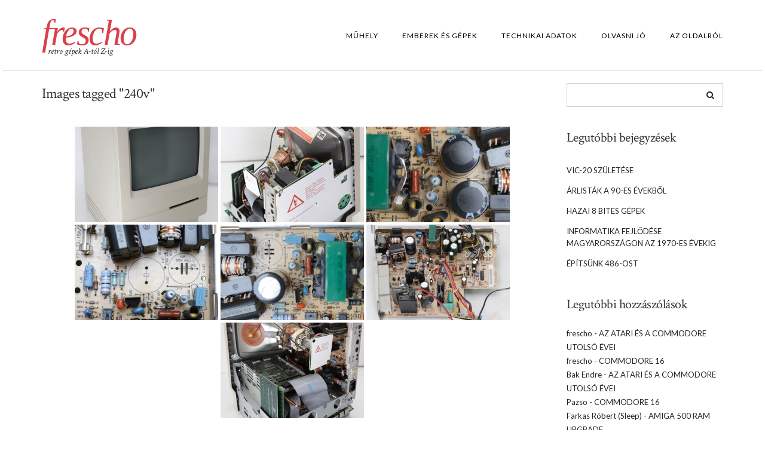

--- FILE ---
content_type: text/html; charset=UTF-8
request_url: https://frescho.hu/ngg_tag/240v/
body_size: 10152
content:
<!DOCTYPE html>
<html lang="hu">
<head>
    <meta charset="UTF-8" />
    <meta http-equiv="X-UA-Compatible" content="IE=edge" />
    <meta name="viewport" content="width=device-width, initial-scale=1" />
    	<link rel="pingback" href="https://frescho.hu/xmlrpc.php">
	    <title>240V &#8211; frescho.hu</title>
<meta name='robots' content='max-image-preview:large' />
	<style>img:is([sizes="auto" i], [sizes^="auto," i]) { contain-intrinsic-size: 3000px 1500px }</style>
	<link rel='dns-prefetch' href='//fonts.googleapis.com' />
<link href='https://fonts.gstatic.com' crossorigin rel='preconnect' />
<link rel="alternate" type="application/rss+xml" title="frescho.hu &raquo; hírcsatorna" href="https://frescho.hu/feed/" />
<link rel="alternate" type="application/rss+xml" title="frescho.hu &raquo; hozzászólás hírcsatorna" href="https://frescho.hu/comments/feed/" />
<script type="text/javascript">
/* <![CDATA[ */
window._wpemojiSettings = {"baseUrl":"https:\/\/s.w.org\/images\/core\/emoji\/16.0.1\/72x72\/","ext":".png","svgUrl":"https:\/\/s.w.org\/images\/core\/emoji\/16.0.1\/svg\/","svgExt":".svg","source":{"concatemoji":"https:\/\/frescho.hu\/wp-includes\/js\/wp-emoji-release.min.js"}};
/*! This file is auto-generated */
!function(s,n){var o,i,e;function c(e){try{var t={supportTests:e,timestamp:(new Date).valueOf()};sessionStorage.setItem(o,JSON.stringify(t))}catch(e){}}function p(e,t,n){e.clearRect(0,0,e.canvas.width,e.canvas.height),e.fillText(t,0,0);var t=new Uint32Array(e.getImageData(0,0,e.canvas.width,e.canvas.height).data),a=(e.clearRect(0,0,e.canvas.width,e.canvas.height),e.fillText(n,0,0),new Uint32Array(e.getImageData(0,0,e.canvas.width,e.canvas.height).data));return t.every(function(e,t){return e===a[t]})}function u(e,t){e.clearRect(0,0,e.canvas.width,e.canvas.height),e.fillText(t,0,0);for(var n=e.getImageData(16,16,1,1),a=0;a<n.data.length;a++)if(0!==n.data[a])return!1;return!0}function f(e,t,n,a){switch(t){case"flag":return n(e,"\ud83c\udff3\ufe0f\u200d\u26a7\ufe0f","\ud83c\udff3\ufe0f\u200b\u26a7\ufe0f")?!1:!n(e,"\ud83c\udde8\ud83c\uddf6","\ud83c\udde8\u200b\ud83c\uddf6")&&!n(e,"\ud83c\udff4\udb40\udc67\udb40\udc62\udb40\udc65\udb40\udc6e\udb40\udc67\udb40\udc7f","\ud83c\udff4\u200b\udb40\udc67\u200b\udb40\udc62\u200b\udb40\udc65\u200b\udb40\udc6e\u200b\udb40\udc67\u200b\udb40\udc7f");case"emoji":return!a(e,"\ud83e\udedf")}return!1}function g(e,t,n,a){var r="undefined"!=typeof WorkerGlobalScope&&self instanceof WorkerGlobalScope?new OffscreenCanvas(300,150):s.createElement("canvas"),o=r.getContext("2d",{willReadFrequently:!0}),i=(o.textBaseline="top",o.font="600 32px Arial",{});return e.forEach(function(e){i[e]=t(o,e,n,a)}),i}function t(e){var t=s.createElement("script");t.src=e,t.defer=!0,s.head.appendChild(t)}"undefined"!=typeof Promise&&(o="wpEmojiSettingsSupports",i=["flag","emoji"],n.supports={everything:!0,everythingExceptFlag:!0},e=new Promise(function(e){s.addEventListener("DOMContentLoaded",e,{once:!0})}),new Promise(function(t){var n=function(){try{var e=JSON.parse(sessionStorage.getItem(o));if("object"==typeof e&&"number"==typeof e.timestamp&&(new Date).valueOf()<e.timestamp+604800&&"object"==typeof e.supportTests)return e.supportTests}catch(e){}return null}();if(!n){if("undefined"!=typeof Worker&&"undefined"!=typeof OffscreenCanvas&&"undefined"!=typeof URL&&URL.createObjectURL&&"undefined"!=typeof Blob)try{var e="postMessage("+g.toString()+"("+[JSON.stringify(i),f.toString(),p.toString(),u.toString()].join(",")+"));",a=new Blob([e],{type:"text/javascript"}),r=new Worker(URL.createObjectURL(a),{name:"wpTestEmojiSupports"});return void(r.onmessage=function(e){c(n=e.data),r.terminate(),t(n)})}catch(e){}c(n=g(i,f,p,u))}t(n)}).then(function(e){for(var t in e)n.supports[t]=e[t],n.supports.everything=n.supports.everything&&n.supports[t],"flag"!==t&&(n.supports.everythingExceptFlag=n.supports.everythingExceptFlag&&n.supports[t]);n.supports.everythingExceptFlag=n.supports.everythingExceptFlag&&!n.supports.flag,n.DOMReady=!1,n.readyCallback=function(){n.DOMReady=!0}}).then(function(){return e}).then(function(){var e;n.supports.everything||(n.readyCallback(),(e=n.source||{}).concatemoji?t(e.concatemoji):e.wpemoji&&e.twemoji&&(t(e.twemoji),t(e.wpemoji)))}))}((window,document),window._wpemojiSettings);
/* ]]> */
</script>
<style id='wp-emoji-styles-inline-css' type='text/css'>

	img.wp-smiley, img.emoji {
		display: inline !important;
		border: none !important;
		box-shadow: none !important;
		height: 1em !important;
		width: 1em !important;
		margin: 0 0.07em !important;
		vertical-align: -0.1em !important;
		background: none !important;
		padding: 0 !important;
	}
</style>
<link rel='stylesheet' id='wp-block-library-css' href='https://frescho.hu/wp-content/plugins/gutenberg/build/block-library/style.css?ver=21.8.2' type='text/css' media='all' />
<style id='classic-theme-styles-inline-css' type='text/css'>
/*! This file is auto-generated */
.wp-block-button__link{color:#fff;background-color:#32373c;border-radius:9999px;box-shadow:none;text-decoration:none;padding:calc(.667em + 2px) calc(1.333em + 2px);font-size:1.125em}.wp-block-file__button{background:#32373c;color:#fff;text-decoration:none}
</style>
<style id='global-styles-inline-css' type='text/css'>
:root{--wp--preset--aspect-ratio--square: 1;--wp--preset--aspect-ratio--4-3: 4/3;--wp--preset--aspect-ratio--3-4: 3/4;--wp--preset--aspect-ratio--3-2: 3/2;--wp--preset--aspect-ratio--2-3: 2/3;--wp--preset--aspect-ratio--16-9: 16/9;--wp--preset--aspect-ratio--9-16: 9/16;--wp--preset--color--black: #000000;--wp--preset--color--cyan-bluish-gray: #abb8c3;--wp--preset--color--white: #ffffff;--wp--preset--color--pale-pink: #f78da7;--wp--preset--color--vivid-red: #cf2e2e;--wp--preset--color--luminous-vivid-orange: #ff6900;--wp--preset--color--luminous-vivid-amber: #fcb900;--wp--preset--color--light-green-cyan: #7bdcb5;--wp--preset--color--vivid-green-cyan: #00d084;--wp--preset--color--pale-cyan-blue: #8ed1fc;--wp--preset--color--vivid-cyan-blue: #0693e3;--wp--preset--color--vivid-purple: #9b51e0;--wp--preset--gradient--vivid-cyan-blue-to-vivid-purple: linear-gradient(135deg,rgb(6,147,227) 0%,rgb(155,81,224) 100%);--wp--preset--gradient--light-green-cyan-to-vivid-green-cyan: linear-gradient(135deg,rgb(122,220,180) 0%,rgb(0,208,130) 100%);--wp--preset--gradient--luminous-vivid-amber-to-luminous-vivid-orange: linear-gradient(135deg,rgb(252,185,0) 0%,rgb(255,105,0) 100%);--wp--preset--gradient--luminous-vivid-orange-to-vivid-red: linear-gradient(135deg,rgb(255,105,0) 0%,rgb(207,46,46) 100%);--wp--preset--gradient--very-light-gray-to-cyan-bluish-gray: linear-gradient(135deg,rgb(238,238,238) 0%,rgb(169,184,195) 100%);--wp--preset--gradient--cool-to-warm-spectrum: linear-gradient(135deg,rgb(74,234,220) 0%,rgb(151,120,209) 20%,rgb(207,42,186) 40%,rgb(238,44,130) 60%,rgb(251,105,98) 80%,rgb(254,248,76) 100%);--wp--preset--gradient--blush-light-purple: linear-gradient(135deg,rgb(255,206,236) 0%,rgb(152,150,240) 100%);--wp--preset--gradient--blush-bordeaux: linear-gradient(135deg,rgb(254,205,165) 0%,rgb(254,45,45) 50%,rgb(107,0,62) 100%);--wp--preset--gradient--luminous-dusk: linear-gradient(135deg,rgb(255,203,112) 0%,rgb(199,81,192) 50%,rgb(65,88,208) 100%);--wp--preset--gradient--pale-ocean: linear-gradient(135deg,rgb(255,245,203) 0%,rgb(182,227,212) 50%,rgb(51,167,181) 100%);--wp--preset--gradient--electric-grass: linear-gradient(135deg,rgb(202,248,128) 0%,rgb(113,206,126) 100%);--wp--preset--gradient--midnight: linear-gradient(135deg,rgb(2,3,129) 0%,rgb(40,116,252) 100%);--wp--preset--font-size--small: 13px;--wp--preset--font-size--medium: 20px;--wp--preset--font-size--large: 36px;--wp--preset--font-size--x-large: 42px;--wp--preset--spacing--20: 0.44rem;--wp--preset--spacing--30: 0.67rem;--wp--preset--spacing--40: 1rem;--wp--preset--spacing--50: 1.5rem;--wp--preset--spacing--60: 2.25rem;--wp--preset--spacing--70: 3.38rem;--wp--preset--spacing--80: 5.06rem;--wp--preset--shadow--natural: 6px 6px 9px rgba(0, 0, 0, 0.2);--wp--preset--shadow--deep: 12px 12px 50px rgba(0, 0, 0, 0.4);--wp--preset--shadow--sharp: 6px 6px 0px rgba(0, 0, 0, 0.2);--wp--preset--shadow--outlined: 6px 6px 0px -3px rgb(255, 255, 255), 6px 6px rgb(0, 0, 0);--wp--preset--shadow--crisp: 6px 6px 0px rgb(0, 0, 0);}:where(.is-layout-flex){gap: 0.5em;}:where(.is-layout-grid){gap: 0.5em;}body .is-layout-flex{display: flex;}.is-layout-flex{flex-wrap: wrap;align-items: center;}.is-layout-flex > :is(*, div){margin: 0;}body .is-layout-grid{display: grid;}.is-layout-grid > :is(*, div){margin: 0;}:where(.wp-block-columns.is-layout-flex){gap: 2em;}:where(.wp-block-columns.is-layout-grid){gap: 2em;}:where(.wp-block-post-template.is-layout-flex){gap: 1.25em;}:where(.wp-block-post-template.is-layout-grid){gap: 1.25em;}.has-black-color{color: var(--wp--preset--color--black) !important;}.has-cyan-bluish-gray-color{color: var(--wp--preset--color--cyan-bluish-gray) !important;}.has-white-color{color: var(--wp--preset--color--white) !important;}.has-pale-pink-color{color: var(--wp--preset--color--pale-pink) !important;}.has-vivid-red-color{color: var(--wp--preset--color--vivid-red) !important;}.has-luminous-vivid-orange-color{color: var(--wp--preset--color--luminous-vivid-orange) !important;}.has-luminous-vivid-amber-color{color: var(--wp--preset--color--luminous-vivid-amber) !important;}.has-light-green-cyan-color{color: var(--wp--preset--color--light-green-cyan) !important;}.has-vivid-green-cyan-color{color: var(--wp--preset--color--vivid-green-cyan) !important;}.has-pale-cyan-blue-color{color: var(--wp--preset--color--pale-cyan-blue) !important;}.has-vivid-cyan-blue-color{color: var(--wp--preset--color--vivid-cyan-blue) !important;}.has-vivid-purple-color{color: var(--wp--preset--color--vivid-purple) !important;}.has-black-background-color{background-color: var(--wp--preset--color--black) !important;}.has-cyan-bluish-gray-background-color{background-color: var(--wp--preset--color--cyan-bluish-gray) !important;}.has-white-background-color{background-color: var(--wp--preset--color--white) !important;}.has-pale-pink-background-color{background-color: var(--wp--preset--color--pale-pink) !important;}.has-vivid-red-background-color{background-color: var(--wp--preset--color--vivid-red) !important;}.has-luminous-vivid-orange-background-color{background-color: var(--wp--preset--color--luminous-vivid-orange) !important;}.has-luminous-vivid-amber-background-color{background-color: var(--wp--preset--color--luminous-vivid-amber) !important;}.has-light-green-cyan-background-color{background-color: var(--wp--preset--color--light-green-cyan) !important;}.has-vivid-green-cyan-background-color{background-color: var(--wp--preset--color--vivid-green-cyan) !important;}.has-pale-cyan-blue-background-color{background-color: var(--wp--preset--color--pale-cyan-blue) !important;}.has-vivid-cyan-blue-background-color{background-color: var(--wp--preset--color--vivid-cyan-blue) !important;}.has-vivid-purple-background-color{background-color: var(--wp--preset--color--vivid-purple) !important;}.has-black-border-color{border-color: var(--wp--preset--color--black) !important;}.has-cyan-bluish-gray-border-color{border-color: var(--wp--preset--color--cyan-bluish-gray) !important;}.has-white-border-color{border-color: var(--wp--preset--color--white) !important;}.has-pale-pink-border-color{border-color: var(--wp--preset--color--pale-pink) !important;}.has-vivid-red-border-color{border-color: var(--wp--preset--color--vivid-red) !important;}.has-luminous-vivid-orange-border-color{border-color: var(--wp--preset--color--luminous-vivid-orange) !important;}.has-luminous-vivid-amber-border-color{border-color: var(--wp--preset--color--luminous-vivid-amber) !important;}.has-light-green-cyan-border-color{border-color: var(--wp--preset--color--light-green-cyan) !important;}.has-vivid-green-cyan-border-color{border-color: var(--wp--preset--color--vivid-green-cyan) !important;}.has-pale-cyan-blue-border-color{border-color: var(--wp--preset--color--pale-cyan-blue) !important;}.has-vivid-cyan-blue-border-color{border-color: var(--wp--preset--color--vivid-cyan-blue) !important;}.has-vivid-purple-border-color{border-color: var(--wp--preset--color--vivid-purple) !important;}.has-vivid-cyan-blue-to-vivid-purple-gradient-background{background: var(--wp--preset--gradient--vivid-cyan-blue-to-vivid-purple) !important;}.has-light-green-cyan-to-vivid-green-cyan-gradient-background{background: var(--wp--preset--gradient--light-green-cyan-to-vivid-green-cyan) !important;}.has-luminous-vivid-amber-to-luminous-vivid-orange-gradient-background{background: var(--wp--preset--gradient--luminous-vivid-amber-to-luminous-vivid-orange) !important;}.has-luminous-vivid-orange-to-vivid-red-gradient-background{background: var(--wp--preset--gradient--luminous-vivid-orange-to-vivid-red) !important;}.has-very-light-gray-to-cyan-bluish-gray-gradient-background{background: var(--wp--preset--gradient--very-light-gray-to-cyan-bluish-gray) !important;}.has-cool-to-warm-spectrum-gradient-background{background: var(--wp--preset--gradient--cool-to-warm-spectrum) !important;}.has-blush-light-purple-gradient-background{background: var(--wp--preset--gradient--blush-light-purple) !important;}.has-blush-bordeaux-gradient-background{background: var(--wp--preset--gradient--blush-bordeaux) !important;}.has-luminous-dusk-gradient-background{background: var(--wp--preset--gradient--luminous-dusk) !important;}.has-pale-ocean-gradient-background{background: var(--wp--preset--gradient--pale-ocean) !important;}.has-electric-grass-gradient-background{background: var(--wp--preset--gradient--electric-grass) !important;}.has-midnight-gradient-background{background: var(--wp--preset--gradient--midnight) !important;}.has-small-font-size{font-size: var(--wp--preset--font-size--small) !important;}.has-medium-font-size{font-size: var(--wp--preset--font-size--medium) !important;}.has-large-font-size{font-size: var(--wp--preset--font-size--large) !important;}.has-x-large-font-size{font-size: var(--wp--preset--font-size--x-large) !important;}
:where(.wp-block-columns.is-layout-flex){gap: 2em;}:where(.wp-block-columns.is-layout-grid){gap: 2em;}
:root :where(.wp-block-pullquote){font-size: 1.5em;line-height: 1.6;}
:where(.wp-block-post-template.is-layout-flex){gap: 1.25em;}:where(.wp-block-post-template.is-layout-grid){gap: 1.25em;}
:where(.wp-block-term-template.is-layout-flex){gap: 1.25em;}:where(.wp-block-term-template.is-layout-grid){gap: 1.25em;}
</style>
<link rel='stylesheet' id='ngg_trigger_buttons-css' href='https://frescho.hu/wp-content/plugins/nextgen-gallery/static/GalleryDisplay/trigger_buttons.css?ver=3.59.12' type='text/css' media='all' />
<link rel='stylesheet' id='fancybox-0-css' href='https://frescho.hu/wp-content/plugins/nextgen-gallery/static/Lightbox/fancybox/jquery.fancybox-1.3.4.css?ver=3.59.12' type='text/css' media='all' />
<link rel='stylesheet' id='fontawesome_v4_shim_style-css' href='https://frescho.hu/wp-content/plugins/nextgen-gallery/static/FontAwesome/css/v4-shims.min.css' type='text/css' media='all' />
<link rel='stylesheet' id='fontawesome-css' href='https://frescho.hu/wp-content/plugins/nextgen-gallery/static/FontAwesome/css/all.min.css' type='text/css' media='all' />
<link rel='stylesheet' id='nextgen_pagination_style-css' href='https://frescho.hu/wp-content/plugins/nextgen-gallery/static/GalleryDisplay/pagination_style.css?ver=3.59.12' type='text/css' media='all' />
<link rel='stylesheet' id='nextgen_basic_thumbnails_style-css' href='https://frescho.hu/wp-content/plugins/nextgen-gallery/static/Thumbnails/nextgen_basic_thumbnails.css?ver=3.59.12' type='text/css' media='all' />
<link crossorigin="anonymous" rel='stylesheet' id='juliet-fonts-css' href='https://fonts.googleapis.com/css?family=Crimson+Text%3A400%2C400i%2C600%2C600i%2C700%2C700i%7CLato%3A400%2C400i%2C700%2C700i%7CMontserrat%3A300%2C300i%2C400%2C400i%2C500%2C500i%2C700%2C700i&#038;subset=latin%2Clatin-ext' type='text/css' media='all' />
<link rel='stylesheet' id='bootstrap-css' href='https://frescho.hu/wp-content/themes/juliet/assets/css/bootstrap.min.css?ver=3.4.1' type='text/css' media='all' />
<link rel='stylesheet' id='font-awesome-css' href='https://frescho.hu/wp-content/themes/juliet/assets/css/font-awesome.min.css' type='text/css' media='all' />
<link rel='stylesheet' id='smartmenus-bootstrap-css' href='https://frescho.hu/wp-content/themes/juliet/assets/css/jquery.smartmenus.bootstrap.css' type='text/css' media='all' />
<link rel='stylesheet' id='juliet-style-css' href='https://frescho.hu/wp-content/themes/juliet/style.css' type='text/css' media='all' />
<link rel='stylesheet' id='recent-posts-widget-with-thumbnails-public-style-css' href='https://frescho.hu/wp-content/plugins/recent-posts-widget-with-thumbnails/public.css?ver=7.1.1' type='text/css' media='all' />
<link rel='stylesheet' id='tablepress-default-css' href='https://frescho.hu/wp-content/plugins/tablepress/css/build/default.css?ver=3.2.3' type='text/css' media='all' />
<link rel='stylesheet' id='__EPYT__style-css' href='https://frescho.hu/wp-content/plugins/youtube-embed-plus/styles/ytprefs.min.css?ver=14.2.3' type='text/css' media='all' />
<style id='__EPYT__style-inline-css' type='text/css'>

                .epyt-gallery-thumb {
                        width: 33.333%;
                }
                
</style>
<script type="text/javascript" src="https://frescho.hu/wp-includes/js/jquery/jquery.min.js?ver=3.7.1" id="jquery-core-js"></script>
<script type="text/javascript" src="https://frescho.hu/wp-includes/js/jquery/jquery-migrate.min.js?ver=3.4.1" id="jquery-migrate-js"></script>
<script type="text/javascript" id="photocrati_ajax-js-extra">
/* <![CDATA[ */
var photocrati_ajax = {"url":"https:\/\/frescho.hu\/index.php?photocrati_ajax=1","rest_url":"https:\/\/frescho.hu\/wp-json\/","wp_home_url":"https:\/\/frescho.hu","wp_site_url":"https:\/\/frescho.hu","wp_root_url":"https:\/\/frescho.hu","wp_plugins_url":"https:\/\/frescho.hu\/wp-content\/plugins","wp_content_url":"https:\/\/frescho.hu\/wp-content","wp_includes_url":"https:\/\/frescho.hu\/wp-includes\/","ngg_param_slug":"nggallery","rest_nonce":"5e944ccecc"};
/* ]]> */
</script>
<script type="text/javascript" src="https://frescho.hu/wp-content/plugins/nextgen-gallery/static/Legacy/ajax.min.js?ver=3.59.12" id="photocrati_ajax-js"></script>
<script type="text/javascript" src="https://frescho.hu/wp-content/plugins/nextgen-gallery/static/FontAwesome/js/v4-shims.min.js?ver=5.3.1" id="fontawesome_v4_shim-js"></script>
<script type="text/javascript" defer crossorigin="anonymous" data-auto-replace-svg="false" data-keep-original-source="false" data-search-pseudo-elements src="https://frescho.hu/wp-content/plugins/nextgen-gallery/static/FontAwesome/js/all.min.js?ver=5.3.1" id="fontawesome-js"></script>
<script type="text/javascript" src="https://frescho.hu/wp-content/plugins/nextgen-gallery/static/Thumbnails/nextgen_basic_thumbnails.js?ver=3.59.12" id="nextgen_basic_thumbnails_script-js"></script>
<!--[if lt IE 9]>
<script type="text/javascript" src="https://frescho.hu/wp-content/themes/juliet/assets/js/html5shiv.js?ver=3.7.0" id="juliet-html5-js"></script>
<![endif]-->
<script type="text/javascript" src="https://frescho.hu/wp-content/themes/juliet/assets/js/respond.min.js?ver=1.3.0" id="juliet-respond-js"></script>
<script type="text/javascript" id="__ytprefs__-js-extra">
/* <![CDATA[ */
var _EPYT_ = {"ajaxurl":"https:\/\/frescho.hu\/wp-admin\/admin-ajax.php","security":"f60c85f474","gallery_scrolloffset":"20","eppathtoscripts":"https:\/\/frescho.hu\/wp-content\/plugins\/youtube-embed-plus\/scripts\/","eppath":"https:\/\/frescho.hu\/wp-content\/plugins\/youtube-embed-plus\/","epresponsiveselector":"[\"iframe.__youtube_prefs_widget__\"]","epdovol":"1","version":"14.2.3","evselector":"iframe.__youtube_prefs__[src], iframe[src*=\"youtube.com\/embed\/\"], iframe[src*=\"youtube-nocookie.com\/embed\/\"]","ajax_compat":"","maxres_facade":"eager","ytapi_load":"light","pause_others":"","stopMobileBuffer":"1","facade_mode":"","not_live_on_channel":""};
/* ]]> */
</script>
<script type="text/javascript" src="https://frescho.hu/wp-content/plugins/youtube-embed-plus/scripts/ytprefs.min.js?ver=14.2.3" id="__ytprefs__-js"></script>
<link rel="https://api.w.org/" href="https://frescho.hu/wp-json/" /><link rel="alternate" title="JSON" type="application/json" href="https://frescho.hu/wp-json/wp/v2/posts/0" /><link rel="EditURI" type="application/rsd+xml" title="RSD" href="https://frescho.hu/xmlrpc.php?rsd" />
<link rel="alternate" title="oEmbed (JSON)" type="application/json+oembed" href="https://frescho.hu/wp-json/oembed/1.0/embed?url" />
<link rel="alternate" title="oEmbed (XML)" type="text/xml+oembed" href="https://frescho.hu/wp-json/oembed/1.0/embed?url&#038;format=xml" />
<!-- Analytics by WP Statistics - https://wp-statistics.com -->
<style type="text/css">.recentcomments a{display:inline !important;padding:0 !important;margin:0 !important;}</style><!-- There is no amphtml version available for this URL. --><link rel="icon" href="https://frescho.hu/wp-content/uploads/2020/05/cropped-frs-1-32x32.png" sizes="32x32" />
<link rel="icon" href="https://frescho.hu/wp-content/uploads/2020/05/cropped-frs-1-192x192.png" sizes="192x192" />
<link rel="apple-touch-icon" href="https://frescho.hu/wp-content/uploads/2020/05/cropped-frs-1-180x180.png" />
<meta name="msapplication-TileImage" content="https://frescho.hu/wp-content/uploads/2020/05/cropped-frs-1-270x270.png" />
		<style type="text/css" id="wp-custom-css">
			.logo .header-logo-text{font-size:60px;font-family: 'Monserrat', serif;font-weight:normal;font-style:italic;text-transform:none;letter-spacing:-2.5px}		</style>
		</head>

<body class="wp-singular -template-default page page-id- page-parent wp-theme-juliet boxed">

<div class="main-wrapper">
	<!-- Header -->
	<div class="header">

                

		<!-- Header Row 2 -->
		<div class="header-row-2">
			<div class="container">

				<!-- Left -->
				<div class="header-row-2-left">
                    					<div class="logo ">
                        							<div class="header-logo-text"><a href="https://frescho.hu/">frescho</a></div>
							                        					</div>
                                        <!-- Tagline -->
                    <div class="tagline "><p>retro gépek A-tól Z-ig</p></div>
                    <!-- /Tagline -->
                    
				</div>
				<!-- /Left -->

				<!-- Right -->
				<div class="header-row-2-right">
					<nav class="navbar navbar-default">
						<div class="navbar-header">
							<button type="button" class="navbar-toggle collapsed" data-toggle="collapse" data-target=".header-row-2-right .navbar-collapse" aria-expanded="false">
								<span class="sr-only">Toggle Navigation</span>
								<span class="icon-bar"></span>
								<span class="icon-bar"></span>
								<span class="icon-bar"></span>
							</button>
						</div>
						<!-- Navigation -->
                        <div class="navbar-collapse collapse"><ul id="menu-menu" class="nav navbar-nav"><li itemscope="itemscope" itemtype="https://www.schema.org/SiteNavigationElement" id="menu-item-764" class="menu-item menu-item-type-taxonomy menu-item-object-category menu-item-764"><a href="https://frescho.hu/category/muhely/">Műhely</a></li>
<li itemscope="itemscope" itemtype="https://www.schema.org/SiteNavigationElement" id="menu-item-418" class="menu-item menu-item-type-taxonomy menu-item-object-category menu-item-418"><a href="https://frescho.hu/category/tortenelem/">Emberek és gépek</a></li>
<li itemscope="itemscope" itemtype="https://www.schema.org/SiteNavigationElement" id="menu-item-119" class="menu-item menu-item-type-taxonomy menu-item-object-category menu-item-119"><a href="https://frescho.hu/category/technikai-adatok/">Technikai adatok</a></li>
<li itemscope="itemscope" itemtype="https://www.schema.org/SiteNavigationElement" id="menu-item-282" class="menu-item menu-item-type-taxonomy menu-item-object-category menu-item-282"><a href="https://frescho.hu/category/olvasni-jo/">Olvasni jó</a></li>
<li itemscope="itemscope" itemtype="https://www.schema.org/SiteNavigationElement" id="menu-item-115" class="menu-item menu-item-type-post_type menu-item-object-post menu-item-115"><a href="https://frescho.hu/az-oldalrol/">Az oldalról</a></li>
</ul></div>                    <!-- /Navigation -->
					</nav>
				</div>
				<!-- /Right -->
			</div>
		</div>
		<!-- /Header Row 2 -->

	</div>
	<!-- /Header -->

    
    <div class="container">

	

<div class="row two-columns"><div class="main-column col-md-9">    
                
        <!-- Page Content -->
        <div id="page-0" class="entry entry-page post-0 page type-page status-publish">
        
                                    <h1 class="entry-title">Images tagged &quot;240v&quot;</h1>
                        
						
            <div class="entry-content"><div class="page-content"><!-- default-view.php -->
<div
	class="ngg-galleryoverview default-view
	 ngg-ajax-pagination-none	"
	id="ngg-gallery-b3bca158b9cf25f7b1d22f9cf2f4148d-1">

		<!-- Thumbnails -->
				<div id="ngg-image-0" class="ngg-gallery-thumbnail-box
											"
			>
						<div class="ngg-gallery-thumbnail">
			<a href="https://frescho.hu/wp-content/gallery/apple-classic-220v/IMG_0165.JPG"
				title=""
				data-src="https://frescho.hu/wp-content/gallery/apple-classic-220v/IMG_0165.JPG"
				data-thumbnail="https://frescho.hu/wp-content/gallery/apple-classic-220v/thumbs/thumbs_IMG_0165.JPG"
				data-image-id="357"
				data-title="Apple Classic"
				data-description=""
				data-image-slug="apple-classic-1"
				class="ngg-fancybox" rel="b3bca158b9cf25f7b1d22f9cf2f4148d">
				<img
					title="Apple Classic"
					alt="Apple Classic"
					src="https://frescho.hu/wp-content/gallery/apple-classic-220v/thumbs/thumbs_IMG_0165.JPG"
					width="240"
					height="160"
					style="max-width:100%;"
				/>
			</a>
		</div>
							</div>
			
				<div id="ngg-image-1" class="ngg-gallery-thumbnail-box
											"
			>
						<div class="ngg-gallery-thumbnail">
			<a href="https://frescho.hu/wp-content/gallery/apple-classic-220v/IMG_0158.JPG"
				title=""
				data-src="https://frescho.hu/wp-content/gallery/apple-classic-220v/IMG_0158.JPG"
				data-thumbnail="https://frescho.hu/wp-content/gallery/apple-classic-220v/thumbs/thumbs_IMG_0158.JPG"
				data-image-id="356"
				data-title="120V analog board"
				data-description=""
				data-image-slug="120v-analog-board-1"
				class="ngg-fancybox" rel="b3bca158b9cf25f7b1d22f9cf2f4148d">
				<img
					title="120V analog board"
					alt="120V analog board"
					src="https://frescho.hu/wp-content/gallery/apple-classic-220v/thumbs/thumbs_IMG_0158.JPG"
					width="240"
					height="160"
					style="max-width:100%;"
				/>
			</a>
		</div>
							</div>
			
				<div id="ngg-image-2" class="ngg-gallery-thumbnail-box
											"
			>
						<div class="ngg-gallery-thumbnail">
			<a href="https://frescho.hu/wp-content/gallery/apple-classic-220v/IMG_0095.JPG"
				title=""
				data-src="https://frescho.hu/wp-content/gallery/apple-classic-220v/IMG_0095.JPG"
				data-thumbnail="https://frescho.hu/wp-content/gallery/apple-classic-220v/thumbs/thumbs_IMG_0095.JPG"
				data-image-id="352"
				data-title="Analog board 120V konfigurációban"
				data-description=""
				data-image-slug="analog-board-120v-konfiguracioban-1"
				class="ngg-fancybox" rel="b3bca158b9cf25f7b1d22f9cf2f4148d">
				<img
					title="Analog board 120V konfigurációban"
					alt="Analog board 120V konfigurációban"
					src="https://frescho.hu/wp-content/gallery/apple-classic-220v/thumbs/thumbs_IMG_0095.JPG"
					width="240"
					height="160"
					style="max-width:100%;"
				/>
			</a>
		</div>
							</div>
			
				<div id="ngg-image-3" class="ngg-gallery-thumbnail-box
											"
			>
						<div class="ngg-gallery-thumbnail">
			<a href="https://frescho.hu/wp-content/gallery/apple-classic-220v/IMG_0100.JPG"
				title=""
				data-src="https://frescho.hu/wp-content/gallery/apple-classic-220v/IMG_0100.JPG"
				data-thumbnail="https://frescho.hu/wp-content/gallery/apple-classic-220v/thumbs/thumbs_IMG_0100.JPG"
				data-image-id="353"
				data-title="Átalakítás közben"
				data-description=""
				data-image-slug="atalakitas-kozben-1"
				class="ngg-fancybox" rel="b3bca158b9cf25f7b1d22f9cf2f4148d">
				<img
					title="Átalakítás közben"
					alt="Átalakítás közben"
					src="https://frescho.hu/wp-content/gallery/apple-classic-220v/thumbs/thumbs_IMG_0100.JPG"
					width="240"
					height="160"
					style="max-width:100%;"
				/>
			</a>
		</div>
							</div>
			
				<div id="ngg-image-4" class="ngg-gallery-thumbnail-box
											"
			>
						<div class="ngg-gallery-thumbnail">
			<a href="https://frescho.hu/wp-content/gallery/apple-classic-220v/IMG_0105.JPG"
				title=""
				data-src="https://frescho.hu/wp-content/gallery/apple-classic-220v/IMG_0105.JPG"
				data-thumbnail="https://frescho.hu/wp-content/gallery/apple-classic-220v/thumbs/thumbs_IMG_0105.JPG"
				data-image-id="354"
				data-title="240V-ra átalakítva"
				data-description=""
				data-image-slug="240v-ra-atalakitva-1"
				class="ngg-fancybox" rel="b3bca158b9cf25f7b1d22f9cf2f4148d">
				<img
					title="240V-ra átalakítva"
					alt="240V-ra átalakítva"
					src="https://frescho.hu/wp-content/gallery/apple-classic-220v/thumbs/thumbs_IMG_0105.JPG"
					width="240"
					height="160"
					style="max-width:100%;"
				/>
			</a>
		</div>
							</div>
			
				<div id="ngg-image-5" class="ngg-gallery-thumbnail-box
											"
			>
						<div class="ngg-gallery-thumbnail">
			<a href="https://frescho.hu/wp-content/gallery/apple-classic-220v/IMG_0222.JPG"
				title=""
				data-src="https://frescho.hu/wp-content/gallery/apple-classic-220v/IMG_0222.JPG"
				data-thumbnail="https://frescho.hu/wp-content/gallery/apple-classic-220v/thumbs/thumbs_IMG_0222.JPG"
				data-image-id="358"
				data-title="Analog board átalakítva"
				data-description=""
				data-image-slug="img_0222"
				class="ngg-fancybox" rel="b3bca158b9cf25f7b1d22f9cf2f4148d">
				<img
					title="Analog board átalakítva"
					alt="Analog board átalakítva"
					src="https://frescho.hu/wp-content/gallery/apple-classic-220v/thumbs/thumbs_IMG_0222.JPG"
					width="240"
					height="160"
					style="max-width:100%;"
				/>
			</a>
		</div>
							</div>
			
				<div id="ngg-image-6" class="ngg-gallery-thumbnail-box
											"
			>
						<div class="ngg-gallery-thumbnail">
			<a href="https://frescho.hu/wp-content/gallery/apple-classic-220v/IMG_0152.JPG"
				title=""
				data-src="https://frescho.hu/wp-content/gallery/apple-classic-220v/IMG_0152.JPG"
				data-thumbnail="https://frescho.hu/wp-content/gallery/apple-classic-220v/thumbs/thumbs_IMG_0152.JPG"
				data-image-id="355"
				data-title="Macintosh Classic belülről"
				data-description=""
				data-image-slug="macintosh-classic-belulrol-1"
				class="ngg-fancybox" rel="b3bca158b9cf25f7b1d22f9cf2f4148d">
				<img
					title="Macintosh Classic belülről"
					alt="Macintosh Classic belülről"
					src="https://frescho.hu/wp-content/gallery/apple-classic-220v/thumbs/thumbs_IMG_0152.JPG"
					width="240"
					height="160"
					style="max-width:100%;"
				/>
			</a>
		</div>
							</div>
			
	
	<br style="clear: both" />

		<div class="slideshowlink">
		<a href='https://frescho.hu/ngg_tag/240v/nggallery/slideshow'>[Diavetítés indítása]</a>

	</div>
	
		<!-- Pagination -->
		<div class='ngg-clear'></div>	</div>

</div></div>
        
        </div>
        <!-- /Page Content -->
        
        <!-- Page Comments -->
          
        <!-- /Page Comments -->  
        
    </div>
    <!-- /Main Column -->

    <!-- Sidebar -->
<div class="sidebar-column col-md-3">
    
    <div class="sidebar-default sidebar"><div id="search-2" class="default-widget widget widget_search"><form role="search" method="get" class="search-form" action="https://frescho.hu/">
    <input type="search" class="search-field form-control" value="" name="s" />
</form></div>
		<div id="recent-posts-2" class="default-widget widget widget_recent_entries">
		<h3 class="widget-title">Legutóbbi bejegyzések</h3>
		<ul>
											<li>
					<a href="https://frescho.hu/vic-20-szuletese/">VIC-20 születése</a>
									</li>
											<li>
					<a href="https://frescho.hu/arlistak-a-90-es-evekbol/">Árlisták a 90-es évekből</a>
									</li>
											<li>
					<a href="https://frescho.hu/hazai-8-bites-gepek/">Hazai 8 bites gépek</a>
									</li>
											<li>
					<a href="https://frescho.hu/informatika-fejlodese-magyarorszagon-az-1970-es-evekig/">Informatika fejlődése Magyarországon az 1970-es évekig</a>
									</li>
											<li>
					<a href="https://frescho.hu/epitsunk-486-ost/">Építsünk 486-ost</a>
									</li>
					</ul>

		</div><div id="recent-comments-2" class="default-widget widget widget_recent_comments"><h3 class="widget-title">Legutóbbi hozzászólások</h3><ul id="recentcomments"><li class="recentcomments"><span class="comment-author-link">frescho</span> - <a href="https://frescho.hu/az-atari-es-a-commodore-utolso-evei/#comment-1415">Az Atari és a Commodore utolsó évei</a></li><li class="recentcomments"><span class="comment-author-link">frescho</span> - <a href="https://frescho.hu/commodore-16/#comment-1414">Commodore 16</a></li><li class="recentcomments"><span class="comment-author-link">Bak Endre</span> - <a href="https://frescho.hu/az-atari-es-a-commodore-utolso-evei/#comment-1413">Az Atari és a Commodore utolsó évei</a></li><li class="recentcomments"><span class="comment-author-link">Pazso</span> - <a href="https://frescho.hu/commodore-16/#comment-1412">Commodore 16</a></li><li class="recentcomments"><span class="comment-author-link">Farkas Róbert (Sleep)</span> - <a href="https://frescho.hu/amiga-500-ram-upgrade/#comment-1411">Amiga 500 RAM upgrade</a></li></ul></div><div id="archives-2" class="default-widget widget widget_archive"><h3 class="widget-title">Archívum</h3>
			<ul>
					<li><a href='https://frescho.hu/2025/10/'>2025. október</a></li>
	<li><a href='https://frescho.hu/2025/06/'>2025. június</a></li>
	<li><a href='https://frescho.hu/2025/05/'>2025. május</a></li>
	<li><a href='https://frescho.hu/2025/04/'>2025. április</a></li>
	<li><a href='https://frescho.hu/2025/02/'>2025. február</a></li>
	<li><a href='https://frescho.hu/2025/01/'>2025. január</a></li>
	<li><a href='https://frescho.hu/2024/12/'>2024. december</a></li>
	<li><a href='https://frescho.hu/2024/11/'>2024. november</a></li>
	<li><a href='https://frescho.hu/2024/10/'>2024. október</a></li>
	<li><a href='https://frescho.hu/2024/08/'>2024. augusztus</a></li>
	<li><a href='https://frescho.hu/2024/07/'>2024. július</a></li>
	<li><a href='https://frescho.hu/2024/06/'>2024. június</a></li>
	<li><a href='https://frescho.hu/2024/05/'>2024. május</a></li>
	<li><a href='https://frescho.hu/2024/03/'>2024. március</a></li>
	<li><a href='https://frescho.hu/2024/02/'>2024. február</a></li>
	<li><a href='https://frescho.hu/2023/12/'>2023. december</a></li>
	<li><a href='https://frescho.hu/2023/07/'>2023. július</a></li>
	<li><a href='https://frescho.hu/2023/05/'>2023. május</a></li>
	<li><a href='https://frescho.hu/2023/04/'>2023. április</a></li>
	<li><a href='https://frescho.hu/2023/03/'>2023. március</a></li>
	<li><a href='https://frescho.hu/2023/01/'>2023. január</a></li>
	<li><a href='https://frescho.hu/2022/12/'>2022. december</a></li>
	<li><a href='https://frescho.hu/2022/11/'>2022. november</a></li>
	<li><a href='https://frescho.hu/2022/10/'>2022. október</a></li>
	<li><a href='https://frescho.hu/2022/08/'>2022. augusztus</a></li>
	<li><a href='https://frescho.hu/2022/06/'>2022. június</a></li>
	<li><a href='https://frescho.hu/2022/05/'>2022. május</a></li>
	<li><a href='https://frescho.hu/2022/04/'>2022. április</a></li>
	<li><a href='https://frescho.hu/2022/03/'>2022. március</a></li>
	<li><a href='https://frescho.hu/2022/02/'>2022. február</a></li>
	<li><a href='https://frescho.hu/2022/01/'>2022. január</a></li>
	<li><a href='https://frescho.hu/2021/12/'>2021. december</a></li>
	<li><a href='https://frescho.hu/2021/10/'>2021. október</a></li>
	<li><a href='https://frescho.hu/2021/09/'>2021. szeptember</a></li>
	<li><a href='https://frescho.hu/2021/08/'>2021. augusztus</a></li>
	<li><a href='https://frescho.hu/2021/06/'>2021. június</a></li>
	<li><a href='https://frescho.hu/2021/03/'>2021. március</a></li>
	<li><a href='https://frescho.hu/2021/01/'>2021. január</a></li>
	<li><a href='https://frescho.hu/2020/12/'>2020. december</a></li>
	<li><a href='https://frescho.hu/2020/10/'>2020. október</a></li>
	<li><a href='https://frescho.hu/2020/09/'>2020. szeptember</a></li>
	<li><a href='https://frescho.hu/2020/08/'>2020. augusztus</a></li>
	<li><a href='https://frescho.hu/2020/07/'>2020. július</a></li>
	<li><a href='https://frescho.hu/2020/06/'>2020. június</a></li>
	<li><a href='https://frescho.hu/2020/05/'>2020. május</a></li>
	<li><a href='https://frescho.hu/2020/04/'>2020. április</a></li>
	<li><a href='https://frescho.hu/2020/02/'>2020. február</a></li>
	<li><a href='https://frescho.hu/2020/01/'>2020. január</a></li>
	<li><a href='https://frescho.hu/2019/12/'>2019. december</a></li>
	<li><a href='https://frescho.hu/2019/11/'>2019. november</a></li>
	<li><a href='https://frescho.hu/2019/09/'>2019. szeptember</a></li>
	<li><a href='https://frescho.hu/2019/08/'>2019. augusztus</a></li>
	<li><a href='https://frescho.hu/2019/07/'>2019. július</a></li>
	<li><a href='https://frescho.hu/2019/06/'>2019. június</a></li>
	<li><a href='https://frescho.hu/2019/05/'>2019. május</a></li>
	<li><a href='https://frescho.hu/2019/04/'>2019. április</a></li>
	<li><a href='https://frescho.hu/2019/03/'>2019. március</a></li>
	<li><a href='https://frescho.hu/2019/02/'>2019. február</a></li>
	<li><a href='https://frescho.hu/2019/01/'>2019. január</a></li>
	<li><a href='https://frescho.hu/2018/12/'>2018. december</a></li>
	<li><a href='https://frescho.hu/2018/11/'>2018. november</a></li>
	<li><a href='https://frescho.hu/2018/10/'>2018. október</a></li>
	<li><a href='https://frescho.hu/2018/09/'>2018. szeptember</a></li>
	<li><a href='https://frescho.hu/2018/08/'>2018. augusztus</a></li>
	<li><a href='https://frescho.hu/2018/07/'>2018. július</a></li>
	<li><a href='https://frescho.hu/2018/06/'>2018. június</a></li>
	<li><a href='https://frescho.hu/2018/05/'>2018. május</a></li>
	<li><a href='https://frescho.hu/2018/04/'>2018. április</a></li>
	<li><a href='https://frescho.hu/2018/03/'>2018. március</a></li>
	<li><a href='https://frescho.hu/2018/02/'>2018. február</a></li>
	<li><a href='https://frescho.hu/2018/01/'>2018. január</a></li>
	<li><a href='https://frescho.hu/2017/12/'>2017. december</a></li>
	<li><a href='https://frescho.hu/2017/11/'>2017. november</a></li>
	<li><a href='https://frescho.hu/2017/10/'>2017. október</a></li>
			</ul>

			</div><div id="categories-2" class="default-widget widget widget_categories"><h3 class="widget-title">Kategóriák</h3>
			<ul>
					<li class="cat-item cat-item-237"><a href="https://frescho.hu/category/pc/386/">386</a> (1)
</li>
	<li class="cat-item cat-item-249"><a href="https://frescho.hu/category/pc/486/">486</a> (1)
</li>
	<li class="cat-item cat-item-39"><a href="https://frescho.hu/category/acorn/">Acorn</a> (1)
</li>
	<li class="cat-item cat-item-252"><a href="https://frescho.hu/category/amd/">AMD</a> (1)
</li>
	<li class="cat-item cat-item-45"><a href="https://frescho.hu/category/commodore/amiga/">Amiga</a> (21)
</li>
	<li class="cat-item cat-item-53"><a href="https://frescho.hu/category/amstrad-cpc/">Amstrad CPC</a> (1)
</li>
	<li class="cat-item cat-item-13"><a href="https://frescho.hu/category/apple/">Apple</a> (13)
</li>
	<li class="cat-item cat-item-15"><a href="https://frescho.hu/category/atari/">Atari</a> (9)
</li>
	<li class="cat-item cat-item-250"><a href="https://frescho.hu/category/benchmark/">benchmark</a> (1)
</li>
	<li class="cat-item cat-item-3"><a href="https://frescho.hu/category/blog/">blog</a> (14)
</li>
	<li class="cat-item cat-item-14"><a href="https://frescho.hu/category/commodore/">Commodore</a> (32)
</li>
	<li class="cat-item cat-item-253"><a href="https://frescho.hu/category/cyrix/">Cyrix</a> (1)
</li>
	<li class="cat-item cat-item-238"><a href="https://frescho.hu/category/dos/">DOS</a> (2)
</li>
	<li class="cat-item cat-item-42"><a href="https://frescho.hu/category/enterprise/">Enterprise</a> (2)
</li>
	<li class="cat-item cat-item-5"><a href="https://frescho.hu/category/eszkozok/">eszközök</a> (13)
</li>
	<li class="cat-item cat-item-47"><a href="https://frescho.hu/category/storage/floppy/">floppy</a> (2)
</li>
	<li class="cat-item cat-item-48"><a href="https://frescho.hu/category/storage/hdd/">HDD</a> (2)
</li>
	<li class="cat-item cat-item-4"><a href="https://frescho.hu/category/hirek/">Hírek</a> (5)
</li>
	<li class="cat-item cat-item-89"><a href="https://frescho.hu/category/magyar/homelab/">Homelab</a> (3)
</li>
	<li class="cat-item cat-item-195"><a href="https://frescho.hu/category/magyar/ht-1080z/">HT-1080Z</a> (2)
</li>
	<li class="cat-item cat-item-111"><a href="https://frescho.hu/category/ibm/">IBM</a> (8)
</li>
	<li class="cat-item cat-item-251"><a href="https://frescho.hu/category/intel/">Intel</a> (1)
</li>
	<li class="cat-item cat-item-12"><a href="https://frescho.hu/category/olvasni-jo/konyv/">Könyv</a> (7)
</li>
	<li class="cat-item cat-item-37"><a href="https://frescho.hu/category/magyar/">Magyar</a> (21)
</li>
	<li class="cat-item cat-item-6"><a href="https://frescho.hu/category/monitor/">monitor</a> (9)
</li>
	<li class="cat-item cat-item-40"><a href="https://frescho.hu/category/muhely/">Műhely</a> (41)
</li>
	<li class="cat-item cat-item-11"><a href="https://frescho.hu/category/olvasni-jo/">Olvasni jó</a> (11)
</li>
	<li class="cat-item cat-item-43"><a href="https://frescho.hu/category/pc/">PC</a> (16)
</li>
	<li class="cat-item cat-item-41"><a href="https://frescho.hu/category/magyar/primo/">Primo</a> (5)
</li>
	<li class="cat-item cat-item-215"><a href="https://frescho.hu/category/spectrum/">Spectrum</a> (1)
</li>
	<li class="cat-item cat-item-46"><a href="https://frescho.hu/category/storage/">Storage</a> (6)
</li>
	<li class="cat-item cat-item-10"><a href="https://frescho.hu/category/technikai-adatok/">Technikai adatok</a> (38)
</li>
	<li class="cat-item cat-item-16"><a href="https://frescho.hu/category/texas-instruments/">Texas Instruments</a> (2)
</li>
	<li class="cat-item cat-item-17"><a href="https://frescho.hu/category/tortenelem/">történelem</a> (32)
</li>
	<li class="cat-item cat-item-38"><a href="https://frescho.hu/category/magyar/tvc/">TVC</a> (6)
</li>
	<li class="cat-item cat-item-19"><a href="https://frescho.hu/category/olvasni-jo/ujsag/">újság</a> (4)
</li>
	<li class="cat-item cat-item-1"><a href="https://frescho.hu/category/uncategorized/">Uncategorized</a> (3)
</li>
	<li class="cat-item cat-item-44"><a href="https://frescho.hu/category/pc/xt/">XT</a> (4)
</li>
			</ul>

			</div></div>    
    
</div>
<!-- /Sidebar -->
</div>
<!-- /One or Two Columns -->



    
<!-- Footer Row 2 --->
<div class="sidebar-footer footer-row-2">
    
        
            <div class="footer-copyright">Copyright &copy; 2025 <a href="https://www.lyrathemes.com/juliet/">Juliet</a></div>
        
    <div class="footer-copyright">
        <ul class="credit">
            <li><a href="https://www.lyrathemes.com/juliet/" target="_blank">Juliet</a> by LyraThemes.com</li>
        </ul>
    </div>

</div>
<!-- /Footer Row 2 -->    
    </div><!-- /Container -->
</div><!-- /Main Wrapper -->

<script type="speculationrules">
{"prefetch":[{"source":"document","where":{"and":[{"href_matches":"\/*"},{"not":{"href_matches":["\/wp-*.php","\/wp-admin\/*","\/wp-content\/uploads\/*","\/wp-content\/*","\/wp-content\/plugins\/*","\/wp-content\/themes\/juliet\/*","\/*\\?(.+)"]}},{"not":{"selector_matches":"a[rel~=\"nofollow\"]"}},{"not":{"selector_matches":".no-prefetch, .no-prefetch a"}}]},"eagerness":"conservative"}]}
</script>
<script type="text/javascript" id="ngg_common-js-extra">
/* <![CDATA[ */

var galleries = {};
galleries.gallery_b3bca158b9cf25f7b1d22f9cf2f4148d = {"ID":"b3bca158b9cf25f7b1d22f9cf2f4148d","album_ids":[],"container_ids":["240v"],"display":"","display_settings":{"display_view":"default-view.php","images_per_page":"20","number_of_columns":0,"thumbnail_width":240,"thumbnail_height":160,"show_all_in_lightbox":0,"ajax_pagination":0,"use_imagebrowser_effect":0,"template":"","display_no_images_error":1,"disable_pagination":0,"show_slideshow_link":1,"slideshow_link_text":"[Diavet\u00edt\u00e9s ind\u00edt\u00e1sa]","override_thumbnail_settings":0,"thumbnail_quality":"100","thumbnail_crop":1,"thumbnail_watermark":0,"ngg_triggers_display":"never","use_lightbox_effect":true},"display_type":"photocrati-nextgen_basic_thumbnails","effect_code":null,"entity_ids":[],"excluded_container_ids":[],"exclusions":[],"gallery_ids":[],"id":"b3bca158b9cf25f7b1d22f9cf2f4148d","ids":null,"image_ids":[],"images_list_count":null,"inner_content":null,"is_album_gallery":null,"maximum_entity_count":500,"order_by":"sortorder","order_direction":"ASC","returns":"included","skip_excluding_globally_excluded_images":null,"slug":"240v","sortorder":[],"source":"tags","src":"","tag_ids":[],"tagcloud":false,"transient_id":null,"__defaults_set":null};
galleries.gallery_b3bca158b9cf25f7b1d22f9cf2f4148d.wordpress_page_root = false;
var nextgen_lightbox_settings = {"static_path":"https:\/\/frescho.hu\/wp-content\/plugins\/nextgen-gallery\/static\/Lightbox\/{placeholder}","context":"nextgen_images"};
/* ]]> */
</script>
<script type="text/javascript" src="https://frescho.hu/wp-content/plugins/nextgen-gallery/static/GalleryDisplay/common.js?ver=3.59.12" id="ngg_common-js"></script>
<script type="text/javascript" id="ngg_common-js-after">
/* <![CDATA[ */
            var nggLastTimeoutVal = 1000;

            var nggRetryFailedImage = function(img) {
                setTimeout(function(){
                    img.src = img.src;
                }, nggLastTimeoutVal);

                nggLastTimeoutVal += 500;
            }
/* ]]> */
</script>
<script type="text/javascript" src="https://frescho.hu/wp-content/plugins/nextgen-gallery/static/Lightbox/lightbox_context.js?ver=3.59.12" id="ngg_lightbox_context-js"></script>
<script type="text/javascript" src="https://frescho.hu/wp-content/plugins/nextgen-gallery/static/Lightbox/fancybox/jquery.easing-1.3.pack.js?ver=3.59.12" id="fancybox-0-js"></script>
<script type="text/javascript" src="https://frescho.hu/wp-content/plugins/nextgen-gallery/static/Lightbox/fancybox/jquery.fancybox-1.3.4.pack.js?ver=3.59.12" id="fancybox-1-js"></script>
<script type="text/javascript" src="https://frescho.hu/wp-content/plugins/nextgen-gallery/static/Lightbox/fancybox/nextgen_fancybox_init.js?ver=3.59.12" id="fancybox-2-js"></script>
<script type="text/javascript" src="https://frescho.hu/wp-content/themes/juliet/assets/js/bootstrap.min.js?ver=3.4.1" id="bootstrap-js"></script>
<script type="text/javascript" src="https://frescho.hu/wp-content/themes/juliet/assets/js/juliet.js" id="juliet-js-js"></script>
<script type="text/javascript" src="https://frescho.hu/wp-content/themes/juliet/assets/js/jquery.smartmenus.js" id="smartmenus-js"></script>
<script type="text/javascript" src="https://frescho.hu/wp-content/themes/juliet/assets/js/jquery.smartmenus.bootstrap.js" id="smartmenus-bootstrap-js"></script>
<script type="text/javascript" src="https://frescho.hu/wp-content/plugins/youtube-embed-plus/scripts/fitvids.min.js?ver=14.2.3" id="__ytprefsfitvids__-js"></script>
</body>
</html>